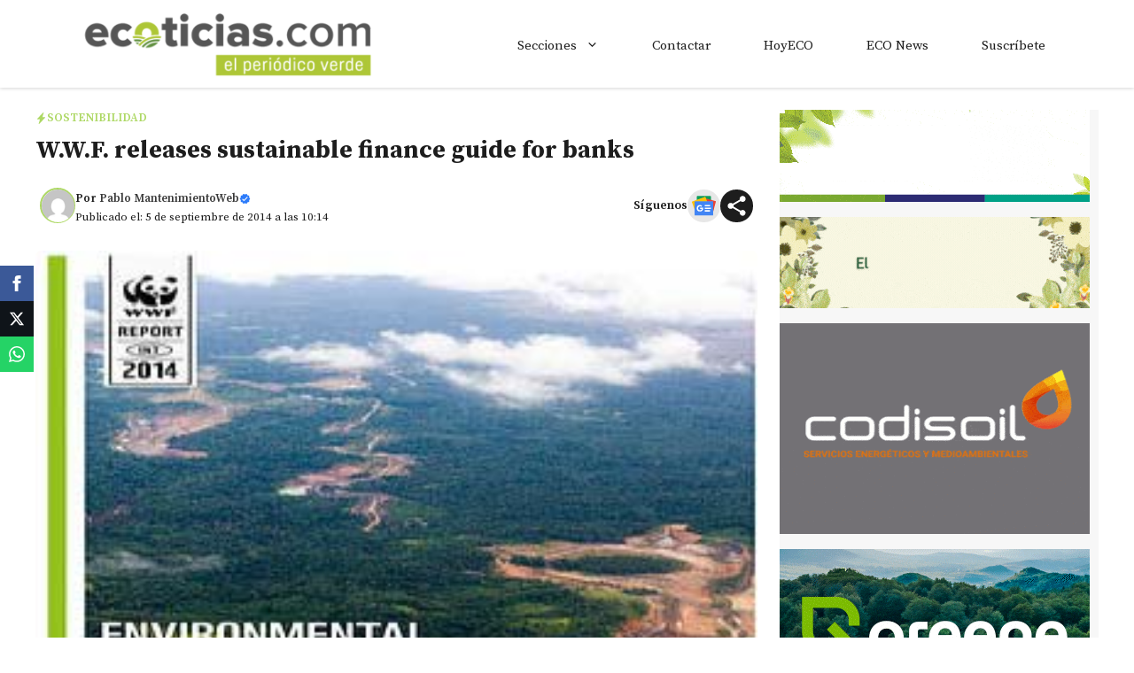

--- FILE ---
content_type: text/html; charset=utf-8
request_url: https://www.google.com/recaptcha/api2/aframe
body_size: 248
content:
<!DOCTYPE HTML><html><head><meta http-equiv="content-type" content="text/html; charset=UTF-8"></head><body><script nonce="xgIcvar9mki8gyQkcJRGlA">/** Anti-fraud and anti-abuse applications only. See google.com/recaptcha */ try{var clients={'sodar':'https://pagead2.googlesyndication.com/pagead/sodar?'};window.addEventListener("message",function(a){try{if(a.source===window.parent){var b=JSON.parse(a.data);var c=clients[b['id']];if(c){var d=document.createElement('img');d.src=c+b['params']+'&rc='+(localStorage.getItem("rc::a")?sessionStorage.getItem("rc::b"):"");window.document.body.appendChild(d);sessionStorage.setItem("rc::e",parseInt(sessionStorage.getItem("rc::e")||0)+1);localStorage.setItem("rc::h",'1769570286204');}}}catch(b){}});window.parent.postMessage("_grecaptcha_ready", "*");}catch(b){}</script></body></html>